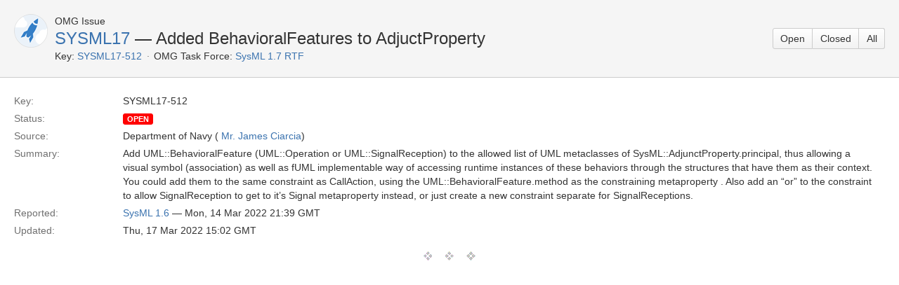

--- FILE ---
content_type: text/html;charset=UTF-8
request_url: https://issues.omg.org/issues/SYSML17-512
body_size: 2731
content:





<!DOCTYPE html>
<html>
<head>
    






<meta charset="utf-8">
<meta http-equiv="X-UA-Compatible" content="IE=Edge"/>
<meta name="viewport" content="width=device-width,initial-scale=1.0,maximum-scale=1.0,user-scalable=0">
<title>SysML 1.7 RTF &mdash; Open Issues - OMG Issue Tracker</title>
<script type="text/javascript">
    if (!window.performance) {
        window.mpPerformance = {};
        window.mpPerformance.responseStart = new Date().getTime();
    }
</script>
<meta name="application-name" content="JIRA" data-name="jira" data-version="6.1.2"><meta name="ajs-dev-mode" content="false">
<meta name="ajs-context-path" content="">
<meta name="ajs-version-number" content="6.1.2">
<meta name="ajs-build-number" content="6157">
<meta name="ajs-is-beta" content="false">
<meta name="ajs-is-rc" content="false">
<meta name="ajs-is-snapshot" content="false">
<meta name="ajs-is-milestone" content="false">
<meta name="ajs-remote-user" content="omg-system">
<meta name="ajs-remote-user-fullname" content="OMG System User">
<meta name="ajs-user-locale" content="en_US">
<meta name="ajs-user-locale-group-separator" content=",">
<meta name="ajs-app-title" content="OMG Issue Tracker">
<meta name="ajs-keyboard-shortcuts-enabled" content="true">
<meta name="ajs-enabled-dark-features" content="[&quot;app-switcher.new&quot;,&quot;com.atlassian.jira.darkfeature.CommonHeader&quot;,&quot;jira.frother.reporter.field&quot;,&quot;com.atlassian.jira.config.PDL&quot;,&quot;frother.assignee.field&quot;]">
<meta name="ajs-date-relativize" content="true">
<meta name="ajs-date-time" content="h:mm a z">
<meta name="ajs-date-day" content="EEEE h:mm a z">
<meta name="ajs-date-dmy" content="d MMMM yyyy">
<meta name="ajs-date-complete" content="dd/MMM/yy h:mm a z">
<meta name="ajs-in-admin-mode" content="false">
<meta name="ajs-is-sysadmin" content="true">
<meta name="ajs-is-admin" content="true">
<meta name="ajs-outgoing-mail-enabled" content="true">
<meta name="ajs-admin-quicksearch-show" content="true">


    
<meta id="atlassian-token" name="atlassian-token" content="BH2W-WAP3-BN8J-S7H8|960271e021944379d6ce5d4a3b9a2f5e7546af1c|lout">



<link rel="shortcut icon" href="/s/en_US62o6rc-1988229788/6157/60/_/favicon.ico">
<link rel="search" type="application/opensearchdescription+xml" href="/osd.jsp" title="SysML 1.7 RTF &mdash; Open Issues - OMG Issue Tracker"/>

    


<!--[if IE]><![endif]-->
<script type="text/javascript">var contextPath = '';</script>
<link type="text/css" rel="stylesheet" href="/s/d41d8cd98f00b204e9800998ecf8427e/en_US62o6rc-1988229788/6157/60/59/_/download/superbatch/css/batch.css" media="all">
<!--[if lte IE 8]>
<link type="text/css" rel="stylesheet" href="/s/d41d8cd98f00b204e9800998ecf8427e/en_US62o6rc-1988229788/6157/60/59/_/download/superbatch/css/batch.css?conditionalComment=lte+IE+8" media="all">
<![endif]-->
<!--[if lte IE 9]>
<link type="text/css" rel="stylesheet" href="/s/d41d8cd98f00b204e9800998ecf8427e/en_US62o6rc-1988229788/6157/60/59/_/download/superbatch/css/batch.css?conditionalComment=lte+IE+9" media="all">
<![endif]-->
<link type="text/css" rel="stylesheet" href="/s/d41d8cd98f00b204e9800998ecf8427e/en_US62o6rc-1988229788/6157/60/f7d9fa89f956d340ee4a86dc404fb0ae/_/download/contextbatch/css/atl.global/batch.css" media="all">
<link type="text/css" rel="stylesheet" href="/s/d41d8cd98f00b204e9800998ecf8427e/en_US62o6rc-1988229788/6157/60/38b67dba02dfa46ea0f936745cd2b885/_/download/contextbatch/css/jira.global/batch.css" media="all">
<link type="text/css" rel="stylesheet" href="/s/d41d8cd98f00b204e9800998ecf8427e/en_US62o6rc-1988229788/6157/60/5.1.6/_/download/batch/com.atlassian.auiplugin:aui-experimental-table-sortable/com.atlassian.auiplugin:aui-experimental-table-sortable.css" media="all">
<link type="text/css" rel="stylesheet" href="/s/d41d8cd98f00b204e9800998ecf8427e/en_US62o6rc-1988229788/6157/60/5.1.6/_/download/batch/com.atlassian.auiplugin:aui-date-picker/com.atlassian.auiplugin:aui-date-picker.css" media="all">
<link type="text/css" rel="stylesheet" href="/s/d41d8cd98f00b204e9800998ecf8427e/en_US62o6rc-1988229788/6157/60/1.36-SNAPSHOT/_/download/batch/org.omg.jira.task-forces:base-resources/org.omg.jira.task-forces:base-resources.css" media="all">
<script type="text/javascript" src="/s/d41d8cd98f00b204e9800998ecf8427e/en_US62o6rc-1988229788/6157/60/59/_/download/superbatch/js/batch.js" ></script>
<!--[if lte IE 8]>
<script type="text/javascript" src="/s/d41d8cd98f00b204e9800998ecf8427e/en_US62o6rc-1988229788/6157/60/59/_/download/superbatch/js/batch.js?conditionalComment=lte+IE+8" ></script>
<![endif]-->
<script type="text/javascript" src="/s/d41d8cd98f00b204e9800998ecf8427e/en_US62o6rc-1988229788/6157/60/f7d9fa89f956d340ee4a86dc404fb0ae/_/download/contextbatch/js/atl.global/batch.js" ></script>
<script type="text/javascript" src="/s/d41d8cd98f00b204e9800998ecf8427e/en_US62o6rc-1988229788/6157/60/38b67dba02dfa46ea0f936745cd2b885/_/download/contextbatch/js/jira.global/batch.js" ></script>
<script type="text/javascript" src="/s/d41d8cd98f00b204e9800998ecf8427e/en_US62o6rc-1988229788/6157/60/5.1.6/_/download/batch/com.atlassian.auiplugin:aui-experimental-table-sortable/com.atlassian.auiplugin:aui-experimental-table-sortable.js" ></script>
<script type="text/javascript" src="/s/d41d8cd98f00b204e9800998ecf8427e/en_US62o6rc-1988229788/6157/60/5.1.6/_/download/batch/com.atlassian.auiplugin:aui-date-picker/com.atlassian.auiplugin:aui-date-picker.js" ></script>
<script type="text/javascript" src="/s/d41d8cd98f00b204e9800998ecf8427e/en_US62o6rc-1988229788/6157/60/1.36-SNAPSHOT/_/download/batch/org.omg.jira.task-forces:base-resources/org.omg.jira.task-forces:base-resources.js" ></script>

<script type="text/javascript" src="/rest/api/1.0/shortcuts/6157/a62126309f5544679db00e6648b21a67/shortcuts.js"></script>


    
    
    <meta name="decorator" content="blank"/>

</head>
<body id="jira" class="aui-layout aui-theme-default page-type-blank " data-version="6.1.2">
    
<section id="content" role="main">
    <header class="aui-page-header">
        <div class="aui-page-header-inner">
            <div class="aui-page-header-image">
            <span class="aui-avatar aui-avatar-large aui-avatar-project">
                <span class="aui-avatar-inner">
                    <img id="project-avatar" alt="SysML 1.7 RTF Avatar"
                         src="https://issues.omg.org/plugins/servlet/view-project-avatar?avatarId=10011&amp;size=large"/>
                </span>
            </span>
            </div>
            <div class="aui-page-header-main">
                <ol class="aui-nav aui-nav-breadcrumbs">
                    <li>OMG Issue</li>
                </ol>
                <h1><a href="https://issues.omg.org/issues/task-force/SYSML17">SYSML17</a> &mdash; Added BehavioralFeatures to AdjuctProperty</h1>
                <ul class="operations-list">
                    <li><span class="list-label">Key:</span> <span id="pd-key"><a href="https://issues.omg.org/browse/SYSML17-512">SYSML17-512</a></span>
                    </li>
                    <li><span class="list-label">OMG Task Force:</span> <span><a
                            href="https://issues.omg.org/browse/SYSML17">SysML 1.7 RTF</a></span></li>
                </ul>
            </div>
            <div class="aui-page-header-actions">
                <div class="aui-buttons">
                                        <a class="aui-button" href="https://issues.omg.org/issues/task-force/SYSML17?view=OPEN" title="Issues not resolved">Open</a>
                                        <a class="aui-button" href="https://issues.omg.org/issues/task-force/SYSML17?view=CLOSED" title="Issues resolved by a task force and approved by Board">Closed</a>
                                        <a class="aui-button" href="https://issues.omg.org/issues/task-force/SYSML17?view=ALL" title="All Issues">All</a>
                                    </div>
            </div>
        </div>
    </header>
    <div class="aui-page-panel">
        <div class="aui-page-panel-inner">
            <section class="aui-page-panel-content">
                <article id="issue-48890" class="issue-description">
                    <a id="id48890" href="#"></a>
                    <ul class="property-list">
                        <li class="item">
                            <div class="wrap">
                                <strong class="name">Key:</strong>
                                <span class="value">SYSML17-512</span>
                            </div>
                        </li>
                                                <li class="item">
                            <div class="wrap">
                                <strong class="name">Status:</strong>
                                <span class="value"><span
                                        class="aui-lozenge status-public-open">open</span> &nbsp; </span>
                            </div>
                        </li>
                        <li class="item">
                            <div class="wrap">
                                <strong class="name">Source:</strong>
                                <span class="value">Department of Navy (        <a class="user-hover" rel="664637" id="_664637" href="/secure/ViewProfile.jspa?name=664637">Mr. James Ciarcia</a>)</span>
                            </div>
                        </li>
                        <li class="item">
                            <div class="wrap">
                                <strong class="name">Summary:</strong>
                                <span class="value"><p>Add UML::BehavioralFeature (UML::Operation or UML::SignalReception) to the allowed list of UML metaclasses of SysML::AdjunctProperty.principal, thus allowing a visual symbol (association) as well as fUML implementable way of accessing runtime instances of these behaviors through the structures that have them as their context.  You could add them to the same constraint as CallAction, using the UML::BehavioralFeature.method as the constraining metaproperty .  Also add an “or” to the constraint to allow SignalReception to get to it’s Signal metaproperty instead, or just create a new constraint separate for SignalReceptions.</p></span>
                            </div>
                        </li>
                        <li class="item">
                            <div class="wrap">
                                <strong class="name">Reported:</strong>
                                <span class="value"><a href="https://issues.omg.org/issues/spec/SysML/1.6">SysML 1.6</a> &mdash;
                                    Mon, 14 Mar 2022 21:39 GMT</span>
                            </div>
                        </li>
                                                <li class="item">
                            <div class="wrap">
                                <strong class="name">Updated:</strong>
                                <span class="value">Thu, 17 Mar 2022 15:02 GMT</span>
                            </div>
                        </li>
                                                                    </ul>
                </article>
                <hr class="fullcontent"/>
            </section>
        </div>
    </div>
</section>

</body>
</html>

--- FILE ---
content_type: text/javascript;charset=UTF-8
request_url: https://issues.omg.org/rest/api/1.0/shortcuts/6157/a62126309f5544679db00e6648b21a67/shortcuts.js
body_size: 537
content:
AJS.keys = {"shortcuts":[{"moduleKey":"go-to-dashboard-kb-shortcut","keys":[["g","d"]],"context":"global","op":"goTo","param":"/secure/Dashboard.jspa"},{"moduleKey":"browse-project-kb-shortcut","keys":[["g","p"]],"context":"global","op":"execute","param":"var elem = jQuery(\"#browse_link\");\n                if (elem.length > 0) {\n                    window.location.href = elem.attr(\"href\");\n                }"},{"moduleKey":"issue-navigator-kb-shortcut","keys":[["g","i"]],"context":"global","op":"execute","param":"var elem = jQuery(\"#find_link\");\n                if (elem.length > 0) {\n                    window.location.href = elem.attr(\"href\");\n                }"},{"moduleKey":"admin.quicksearch.dialog.shortcut","keys":[["g","g"]],"context":"global","op":"execute","param":"if (AJS.Meta.get('admin-quicksearch-show')) {\n              JIRA.Shifter.show('admin');\n            }"},{"moduleKey":"quicksearch","keys":[["/"]],"context":"global","op":"moveToAndFocus","param":"#quickSearchInput, #admin-quick-nav-field"},{"moduleKey":"shifter","keys":[["."]],"context":"global","op":"execute","param":"JIRA.Shifter.show();"},{"moduleKey":"create.issue","keys":[["c"]],"context":"global","op":"moveToAndClick","param":"#header .create-issue"},{"moduleKey":"shortcut.switchuser","keys":[["x","x"]],"context":"global","op":"click","param":"#switch-user-link"},{"moduleKey":"shortcut.whoami","keys":[["w","h","o"]],"context":"global","op":"execute","param":"(new Schizophrenia.Whoami()).showDialog();"},{"moduleKey":"help","keys":[["?"]],"context":"global","op":"click","param":"#keyshortscuthelp"}]};